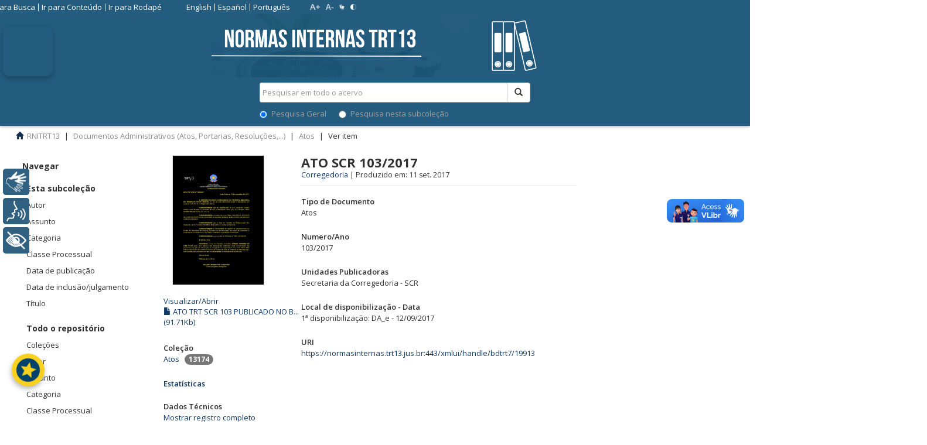

--- FILE ---
content_type: text/html;charset=utf-8
request_url: https://normasinternas.trt13.jus.br/xmlui/handle/bdtrt7/19913
body_size: 14077
content:
<!DOCTYPE html>
				<!--[if lt IE 7]> <html class="no-js lt-ie9 lt-ie8 lt-ie7" lang="en"> <![endif]-->
            <!--[if IE 7]>    <html class="no-js lt-ie9 lt-ie8" lang="en"> <![endif]-->
            <!--[if IE 8]>    <html class="no-js lt-ie9" lang="en"> <![endif]-->
            <!--[if gt IE 8]><!--> <html class="no-js" lang="en"> <!--<![endif]-->
				<head><META http-equiv="Content-Type" content="text/html; charset=UTF-8">
<meta content="text/html; charset=UTF-8" http-equiv="Content-Type">
<meta content="IE=edge,chrome=1" http-equiv="X-UA-Compatible">
<meta content="width=device-width,initial-scale=1" name="viewport">
<link rel="shortcut icon" href="/xmlui/themes/trt7/images/favicon.ico">
<link rel="apple-touch-icon" href="/xmlui/themes/trt7/images/apple-touch-icon.png">
<meta name="Generator" content="DSpace 5.6">
<link href="/xmlui/themes/trt7/vendor/font-awesome-4.7.0/css/font-awesome.min.css" rel="stylesheet">
<link href="/xmlui/themes/trt7/styles/main.css" rel="stylesheet">
<link href="/xmlui/themes/trt7/styles/material-ui.css" rel="stylesheet">
<link href="/xmlui/themes/trt7/styles/introjs.min.css" rel="stylesheet">
<link href="/xmlui/themes/trt7/styles/pt.css" rel="stylesheet">
<link href="/xmlui/themes/trt7/styles/bootstrap-multiselect.css" rel="stylesheet">
<link href="/xmlui/themes/trt7/styles/jquery-ui-1.10.3.custom.css" rel="stylesheet">
<link type="application/opensearchdescription+xml" rel="search" href="http://normasinternas.trt13.jus.br:80/xmlui/description.xml" title="DSpace">
<script>
                //Clear default text of emty text areas on focus
                function tFocus(element)
                {
                if (element.value == ' '){element.value='';}
                }
                //Clear default text of emty text areas on submit
                function tSubmit(form)
                {
                var defaultedElements = document.getElementsByTagName("textarea");
                for (var i=0; i != defaultedElements.length; i++){
                if (defaultedElements[i].value == ' '){
                defaultedElements[i].value='';}}
                }
                //Disable pressing 'enter' key to submit a form (otherwise pressing 'enter' causes a submission to start over)
                function disableEnterKey(e)
                {
                var key;

                if(window.event)
                key = window.event.keyCode;     //Internet Explorer
                else
                key = e.which;     //Firefox and Netscape

                if(key == 13)  //if "Enter" pressed, then disable!
                return false;
                else
                return true;
                }
			</script><!--[if lt IE 9]>
                <script src="/xmlui/themes/trt7/vendor/html5shiv/dist/html5shiv.js"> </script>
                <script src="/xmlui/themes/trt7/vendor/respond/respond.min.js"> </script>
                <![endif]--><script src="/xmlui/themes/trt7/vendor/modernizr/modernizr.js" type="text/javascript"></script><script src="/xmlui/themes/trt7/scripts/jquery-1.8.3.min.js" type="text/javascript"></script><script src="/xmlui/themes/trt7/scripts/jquery.jfontsize-1.0.min.js" type="text/javascript"></script><script src="/xmlui/themes/trt7/scripts/vocabulary-support.js" type="text/javascript"></script>
<title>Ato SCR 103/2017</title>
<link rel="schema.DCTERMS" href="http://purl.org/dc/terms/" />
<link rel="schema.DC" href="http://purl.org/dc/elements/1.1/" />
<meta name="DC.creator" content="Corregedoria" />
<meta name="DCTERMS.dateAccepted" content="2021-07-28T13:36:14Z" scheme="DCTERMS.W3CDTF" />
<meta name="DCTERMS.dateAccepted" content="2025-05-23T10:59:26Z" scheme="DCTERMS.W3CDTF" />
<meta name="DCTERMS.dateAccepted" content="2025-06-04T18:40:30Z" scheme="DCTERMS.W3CDTF" />
<meta name="DCTERMS.available" content="2021-07-28T13:36:14Z" scheme="DCTERMS.W3CDTF" />
<meta name="DCTERMS.available" content="2025-05-23T10:59:26Z" scheme="DCTERMS.W3CDTF" />
<meta name="DCTERMS.available" content="2025-06-04T18:40:30Z" scheme="DCTERMS.W3CDTF" />
<meta name="DCTERMS.issued" content="2017-09-11 00:01:43" scheme="DCTERMS.W3CDTF" />
<meta name="DC.identifier" content="https://normasinternas.trt13.jus.br:443/xmlui/handle/bdtrt7/19913" scheme="DCTERMS.URI" />
<meta name="DC.title" content="Ato SCR 103/2017" />
<link rel="sitemap" href="/xmlui/sitemap">
<script>
                    (function(i,s,o,g,r,a,m){i['GoogleAnalyticsObject']=r;i[r]=i[r]||function(){
                    (i[r].q=i[r].q||[]).push(arguments)},i[r].l=1*new Date();a=s.createElement(o),
                    m=s.getElementsByTagName(o)[0];a.async=1;a.src=g;m.parentNode.insertBefore(a,m)
                    })(window,document,'script','//www.google-analytics.com/analytics.js','ga');

                    ga('create', 'UA-89086816-1', 'auto');
                    ga('send', 'pageview');
                </script>
</head><body>
<script>
						var contraste = null;
						var zoom = null;
						function load() {
							contraste = document.cookie.match(/contraste=1/);
							if (contraste) {
								document.body.classList.add('contraste');
							}
							
							zoom = document.cookie.match(/zoom=(\d+(\.\d+)?)/);
							if (zoom) {
								document.body.style.zoom = zoom[1];
							}
							
							idioma = document.cookie.match(/idioma=(\w+)/);
						}
						load();
						jQuery(load);
					</script><script type="text/javascript">
						(function ($) {
							$().ready(function () {
								 $('body,  p, li, ul, em, a, h1, h2, h3, span, button, input').jfontsize({
									 btnMinusClasseId: '#botao-diminuir-fonte',
									 btnDefaultClasseId: '#jfontsize-default',
									 btnPlusClasseId: '#botao-aumentar-fonte',
									 btnMinusMaxHits: 6,
									 btnPlusMaxHits: 6,
									 sizeChange: 1
								 });
							});
						})(jQuery)
					</script>
<div id="google_translate_element"></div>
<header>
<div class="navbar navbar-default navbar-static-top" role="navigation">
<div class="container">
<div class="row visible-xs hidden-sm hidden-md hidden-lg">
<div id="designedby" style="border-top:0px" class="col-xs-4 col-md-4">
<a href="/xmlui" class="navbar-img"><img src="/xmlui/themes/trt7/images/normas_internas_banner.png"></a>
</div>
<div class="col-xs-8">
<div class="pull-right">
<ul class="nav nav-pills pull-left">
<li>
<form method="get" action="/xmlui/login" style="display: inline">
<button class="navbar-toggle navbar-link"><b aria-hidden="true" class="visible-xs glyphicon glyphicon-user"></b></button>
</form>
</li>
</ul>
<button type="button" class="navbar-toggle visible-xs visible-sm" data-toggle="offcanvas"><span class="sr-only">Alternar navega&ccedil;&atilde;o</span><span class="icon-bar"></span><span class="icon-bar"></span><span class="icon-bar"></span></button>
</div>
</div>
</div>
<div class="row">
<div>
<button title="Abrir v&iacute;deo de instru&ccedil;&otilde;es com Libras, legendas e &aacute;udio" tabindex="1" aria-label="ESTOU AQUI! Acessibilidade (Abrir v&iacute;deo de instru&ccedil;&otilde;es com Libras, legendas e &aacute;udio)" aria-expanded="false" aria-controls="modalVideoAcessibilidade" aria-haspopup="dialog" id="btn-video-acessibilidade"><img title="ESTOU AQUI! Acessibilidade (Abrir v&iacute;deo de instru&ccedil;&otilde;es com Libras, legendas e &aacute;udio)" aria-label="ESTOU AQUI! Acessibilidade (Abrir v&iacute;deo de instru&ccedil;&otilde;es com Libras, legendas e &aacute;udio)" class="btn-icon" aria-hidden="true" alt="" src="https://trt13.jus.br/banco-arquivos/imagens/estou-aqui-acessibilidade/icone-botao-estou-aqui.jpg"></button>
<div aria-hidden="true" aria-labelledby="modalVideoAcessibilidadeLabel" aria-modal="true" role="dialog" class="modal" id="modalVideoAcessibilidade">
<div class="modal-content">
<div class="modal-header">
<h4 id="modalVideoAcessibilidadeLabel">INSTRU&Ccedil;&Otilde;ES COM LIBRAS,<br>LEGENDAS E &Aacute;UDIO</br>
</h4>
<button aria-label="Fechar v&iacute;deo de instru&ccedil;&otilde;es" class="close-modal">&times;</button>
</div>
<div class="modal-body">
<video aria-describedby="descricaoVideo" tabindex="2" aria-label="V&iacute;deo de instru&ccedil;&otilde;es com Libras, legendas e &aacute;udio" controls="controls" width="100%" id="videoInstrucoesAcessibilidade">
<p id="descricaoVideo">
							Vamos l&aacute;! Estamos agora na tela de acesso aos normativos internos. Aqui temos diferentes cole&ccedil;&otilde;es que podem ser diretamente acessadas. Apenas a primeira requer o preenchimento dos dados solicitados, tais como o n&uacute;mero e ano do documento desejado. Lembrando que todos eles s&atilde;o ambientes acess&iacute;veis e inclusivos.
											</p>
<source type="video/mp4" src="https://trt13.jus.br/banco-arquivos/videos/rybena_normativos_internos.mp4"></source>
											Seu navegador n&atilde;o suporta a reprodu&ccedil;&atilde;o de v&iacute;deo.
										</video>
</div>
</div>
</div>
<style>

								#btn-video-acessibilidade {
									position: fixed;
									top: 45px;
									left: 5px;
									z-index: 1050;
									border-radius: 12px;
									width: 85px;
									height: 85px;
									padding: 0;
									background-color: transparent;
									border: none;
									cursor: pointer;
									box-shadow: 0 4px 10px rgba(0, 0, 0, 0.25);
									transition: all 0.2s ease-in-out;
								}

								#btn-video-acessibilidade .btn-icon {
									width: 100%;
									height: 100%;
									border-radius: 8px;
									object-fit: cover;
								}

								#btn-video-acessibilidade:hover {
									transform: scale(1.05);
									box-shadow: 12 12px 12px rgba(0, 0, 0, 0.3);
								}



								/* Modal */
								.modal {
									display: none;
									position: fixed;
									z-index: 1060;
									left: 0;
									top: 0 !important;
									width: 100%;
									height: 100%;
									overflow: auto;
									background-color: rgba(0,0,0,0.6);
								}

								.modal.show {
									display: block;
								}

								.modal-content {
									background-color: #fff;
									position: absolute;
									top: 150px;
									left: 75px;
									width: 250px;
									padding: 15px;
									border-radius: 0;
									box-shadow: -4px 0 15px rgba(0,0,0,0.3);
									display: flex;
									flex-direction: column;
									max-height: 90vh;
									overflow-y: auto;
								}

								.modal-header {
									display: flex;
									justify-content: space-between;
									align-items: center;
								}

								.modal-header h4 {
									margin: 0;
									font-size: 16px;
								}

								.close-modal {
									background: none;
									border: none;
									font-size: 24px;
									cursor: pointer;
									color: #000;
								}

								.modal-body {
									margin-top: 15px;
									flex-grow: 1;
									display: flex;
									align-items: center;
									justify-content: center;
									text-align: center;
								}
							</style>
<script>
								document.addEventListener('DOMContentLoaded', function() {
									const btn = document.getElementById('btn-video-acessibilidade');
									const modal = document.getElementById('modalVideoAcessibilidade');
									const closeBtn = modal.querySelector('.close-modal');
									const video = document.getElementById('videoInstrucoesAcessibilidade');

									let lastFocusedElement = null;

									btn.addEventListener('click', function() {
										lastFocusedElement = document.activeElement;
										modal.classList.add('show');
										modal.setAttribute('aria-hidden', 'false');
										btn.setAttribute('aria-expanded', 'true');
										modal.focus();

										if (video) {
       								video.currentTime = 0; // começa do início
        							video.play().catch((err) => {});
}
									});

									closeBtn.addEventListener('click', closeModal);

									modal.addEventListener('click', function(e) {
										if (e.target === modal) {
											closeModal();
										}
									});

									function closeModal() {
										modal.classList.remove('show');
										modal.setAttribute('aria-hidden', 'true');
										btn.setAttribute('aria-expanded', 'false');
										if (video) {
											video.pause();
										}
										if (lastFocusedElement) {
											lastFocusedElement.focus();
										}
									}

									document.addEventListener('keydown', function(event) {
										if (event.key === "Escape" && modal.classList.contains('show')) {
											closeModal();
										}
									});
								});
							</script>
</div>
<div class="col-xs-12 hidden-xs" id="parent_up_pastas_div">
<div class="row" id="up_pastas_div">
<div class="col-sm-6">
<div class="pull-right">
<section class="cabecalho">
<div class="cabecalho-inner">
<div id="cabecalho-links" class="cabecalho-links">
<ul>
<li>
<a accesskey="1" href="#ir-para-busca">Ir para Busca</a>
</li>
<li>
<a accesskey="2" href="#ir-para-conteudo">Ir para Conte&uacute;do</a>
</li>
<li>
<a accesskey="3" href="#ir-para-rodape">Ir para Rodap&eacute;</a>
</li>
</ul>
</div>
<div id="cabecalho-idiomas" class="cabecalho-idiomas">
<ul>
<li>
<a href="javascript:trocarIdioma('en');">English</a>
</li>
<li>
<a href="javascript:trocarIdioma('es');">Espa&ntilde;ol</a>
</li>
<li>
<a href="javascript:trocarIdioma('pt');">Portugu&ecirc;s</a>
</li>
</ul>
</div>
<div id="cabecalho-botoes" class="cabecalho-botoes">
<ul>
<li>
<a class="botao-aumentar-fonte"><img alt="Aumentar Fonte" src="/xmlui/themes/trt7//images/cabecalho-aumentar-fonte.png?2"></a>
</li>
<li>
<a class="botao-diminuir-fonte"><img alt="Diminuir Fonte" src="/xmlui/themes/trt7//images/cabecalho-diminuir-fonte.png?2"></a>
</li>
<li>
<a target="_blank" href="https://trt13.jus.br/acessibilidade"><img alt="VLibras" src="/xmlui/themes/trt7//images/cabecalho-vlibras.png?2"></a>
</li>
<li>
<a href="#" class="botao-contraste"><img alt="Contraste" src="/xmlui/themes/trt7//images/cabecalho-contraste.png?2"></a>
</li>
</ul>
</div>
<div>
<a aria-hidden="true" onclick="javascript:startIntro('xmlui.ArtifactBrowser.ItemViewer.trail','','no')" href="#" class="help-button"><i class="fa fa-question-circle"></i>Ajuda</a>
<ul class="nav navbar-nav pull-left"></ul>
<ul class="login-button">
<li>
<a href="/xmlui/login" title="Clique para acesso ao sistema" id="top_login"><span class="hidden-xs"><label class="fa fa-hand-o-right">&nbsp;</label>Entrar</span></a>
</li>
</ul>
</div>
</div>
</section>
<button type="button" class="navbar-toggle visible-sm" data-toggle="offcanvas"><span class="sr-only">Alternar navega&ccedil;&atilde;o</span><span class="icon-bar"></span><span class="icon-bar"></span><span class="icon-bar"></span></button>
</div>
</div>
</div>
<div id="ir-para-busca" class="row hidden-xs">
<div class="col-md-6"></div>
<a href="/xmlui/discover" class="pull-right" style="color:#ffffff; padding-left:10px;" id="top_advanced">Pesquisa avan&ccedil;ada</a>
<div class="col-md-4 pull-right" id="up_search">
<a href="/xmlui"><img src="/xmlui/themes/trt7//images/normas_internas_banner.png" id="imgContainer"></a>
<div style="padding-top:0px;padding-bottom:10px" class="pull-right nav-search-container">
<form id="ds-search-form" method="post" action="/xmlui/discover">
<fieldset>
<div class="input-group">
<input name="query" class="ds-text-field form-control" type="text" placeholder="Pesquisar em todo o acervo" id="top_query"><span class="input-group-btn"><button class="ds-button-field btn btn-default" title="Pesquisar" id="top_pesquisar"><span class="glyphicon glyphicon-search" aria-hidden="true"></span></button></span>
</div>
<div class="radio">
<label><input checked value="" name="scope" type="radio" id="ds-search-form-scope-all">Pesquisa Geral</label>
														&nbsp;&nbsp;&nbsp;&nbsp;&nbsp;
														<label><input name="scope" type="radio" id="ds-search-form-scope-container" value="bdtrt7/128125">Pesquisa nesta subcole&ccedil;&atilde;o</label>
</div>
</fieldset>
</form>
</div>
</div>
</div>
</div>
</div>
<div class="row visible-xs hidden-sm hidden-md hidden-lg">
<div class="col-xs-12">
<div class="nav-search-container">
<form action="/xmlui/discover" id="ds-search-form-2" class="" method="post">
<fieldset>
<div class="input-group">
<input name="query" class="ds-text-field form-control" type="text" placeholder="Pesquisar em todo o acervo"><span class="input-group-btn"><button class="ds-button-field btn btn-default" title="Pesquisar"><span class="glyphicon glyphicon-search" aria-hidden="true"></span></button></span>
</div>
</fieldset>
</form>
</div>
</div>
</div>
<div class="navbar-header"></div>
</div>
</div>
</header>
<div class="trail-wrapper">
<div class="container">
<div class="row">
<div id="top_breadcrumb" class="col-xs-12">
<div class="breadcrumb dropdown visible-xs">
<a data-toggle="dropdown" class="dropdown-toggle" role="button" href="#" id="trail-dropdown-toggle">Ver item&nbsp;<b class="caret"></b></a>
<ul aria-labelledby="trail-dropdown-toggle" role="menu" class="dropdown-menu">
<li role="presentation">
<a role="menuitem" href="/xmlui/"><i aria-hidden="true" class="glyphicon glyphicon-home"></i>&nbsp;
						RNITRT13</a>
</li>
<li role="presentation">
<a role="menuitem" href="/xmlui/handle/bdtrt7/1">Documentos Administrativos (Atos, Portarias, Resolu&ccedil;&otilde;es,...)</a>
</li>
<li role="presentation">
<a role="menuitem" href="/xmlui/handle/bdtrt7/128125">Atos</a>
</li>
<li role="presentation" class="disabled">
<a href="#" role="menuitem">Ver item</a>
</li>
</ul>
</div>
<ul class="breadcrumb hidden-xs">
<li>
<i aria-hidden="true" class="glyphicon glyphicon-home"></i>&nbsp;
			<a href="/xmlui/">RNITRT13</a>
</li>
<li>
<a href="/xmlui/handle/bdtrt7/1">Documentos Administrativos (Atos, Portarias, Resolu&ccedil;&otilde;es,...)</a>
</li>
<li>
<a href="/xmlui/handle/bdtrt7/128125">Atos</a>
</li>
<li class="active">Ver item</li>
</ul>
</div>
</div>
</div>
</div>
<div class="hidden" id="no-js-warning-wrapper">
<div id="no-js-warning">
<div class="notice failure">JavaScript est&aacute; desabilitado no seu navegador. Algumas funcionalidades deste site podem n&atilde;o funcionar.
										</div>
</div>
</div>
<div class="full-width-holder">
<div class="container" id="main-container">
<div class="row row-offcanvas row-offcanvas-left">
<div class="horizontal-slider clearfix">
<div role="navigation" id="sidebar" class="col-xs-2 col-lg-2 col-md-2 col-sm-2 sidebar-offcanvas">
<h2 class="ds-option-set-head  h6">Navegar</h2>
<div id="aspect_viewArtifacts_Navigation_list_browse" class="list-group">
<div class="refinar_filtro">
<a class="list-group-item active"><span class="h5 list-group-item-heading  h5">Todo o reposit&oacute;rio</span></a><a href="/xmlui/community-list" class="list-group-item ds-option">Cole&ccedil;&otilde;es</a><a href="/xmlui/browse?type=author" class="list-group-item ds-option">Autor</a><a href="/xmlui/browse?type=subject" class="list-group-item ds-option">Assunto</a><a href="/xmlui/browse?type=category" class="list-group-item ds-option">Categoria</a><a href="/xmlui/browse?type=classe" class="list-group-item ds-option">Classe Processual</a><a href="/xmlui/browse?type=dateissued" class="list-group-item ds-option">Data de publica&ccedil;&atilde;o</a><a href="/xmlui/browse?type=datecreated" class="list-group-item ds-option">Data de inclus&atilde;o/julgamento</a><a href="/xmlui/browse?type=title" class="list-group-item ds-option">T&iacute;tulo</a>
</div>
<div class="refinar_filtro">
<a class="list-group-item active"><span class="h5 list-group-item-heading  h5">Esta subcole&ccedil;&atilde;o</span></a><a href="/xmlui/handle/bdtrt7/128125/browse?type=author" class="list-group-item ds-option">Autor</a><a href="/xmlui/handle/bdtrt7/128125/browse?type=subject" class="list-group-item ds-option">Assunto</a><a href="/xmlui/handle/bdtrt7/128125/browse?type=category" class="list-group-item ds-option">Categoria</a><a href="/xmlui/handle/bdtrt7/128125/browse?type=classe" class="list-group-item ds-option">Classe Processual</a><a href="/xmlui/handle/bdtrt7/128125/browse?type=dateissued" class="list-group-item ds-option">Data de publica&ccedil;&atilde;o</a><a href="/xmlui/handle/bdtrt7/128125/browse?type=datecreated" class="list-group-item ds-option">Data de inclus&atilde;o/julgamento</a><a href="/xmlui/handle/bdtrt7/128125/browse?type=title" class="list-group-item ds-option">T&iacute;tulo</a>
</div>
</div>
<div id="aspect_viewArtifacts_Navigation_list_context" class="list-group"></div>
<div id="aspect_viewArtifacts_Navigation_list_administrative" class="list-group"></div>
</div>
<div class="col-xs-12 col-sm-12 col-lg-7 col-md-7 main-content">
<div id="ir-para-conteudo">
<div id="aspect_versioning_VersionNoticeTransformer_div_item-view" class="ds-static-div primary">
<!-- External Metadata URL: cocoon://metadata/handle/bdtrt7/19913/mets.xml?rightsMDTypes=METSRIGHTS-->
<div class="item-summary-view-metadata col-xs-12 col-md-12 col-sm-12 col-lg-12">
<div class="col-sm-4 col-xs-6 col-md-4 col-lg-4">
<div>
<div class="thumbnail">
<a href="/xmlui/bitstream/handle/bdtrt7/19913/ATO%20TRT%20SCR%20103%20PUBLICADO%20NO%20BI%20N%202420%20DE%2012_09_2017%20E%20NO%20DA%20N%201801%20DE%2012_09_2017.pdf?sequence=1&isAllowed=y" target="_blank"><img alt="Thumbnail" src="/xmlui/bitstream/handle/bdtrt7/19913/ATO%20TRT%20SCR%20103%20PUBLICADO%20NO%20BI%20N%202420%20DE%2012_09_2017%20E%20NO%20DA%20N%201801%20DE%2012_09_2017.pdf.jpg?sequence=3&isAllowed=y"></a>
</div>
<br>
<a aria-controls="collapseExample" aria-expanded="true" href="#collapseExample" data-toggle="collapse">Visualizar/<wbr></wbr>Abrir</a>
<div id="collapseExample" class="collapse in">
<div>
<a href="/xmlui/bitstream/handle/bdtrt7/19913/ATO%20TRT%20SCR%20103%20PUBLICADO%20NO%20BI%20N%202420%20DE%2012_09_2017%20E%20NO%20DA%20N%201801%20DE%2012_09_2017.pdf?sequence=1&isAllowed=y" target="_blank"><i aria-hidden="true" class="glyphicon  glyphicon-file"></i> ATO TRT SCR 103 PUBLICADO NO B... (91.71Kb)</a>
</div>
</div>
<div class="collapse-group">
<p>
<a data-target="#viewdetails" data-toggle="collapse" class="btn"></a>
</p>
<p id="viewdetails" class="collapse"></p>
</div>
</div>
<div class="info-document-type-lg" id="item_collection_ato"></div>
<div class="simple-item-view-collections item-page-field-wrapper table" id="item_collections">
<h5>
<span class="bold">Cole&ccedil;&atilde;o</span>
</h5>
<ul class="ds-referenceSet-list">
<!-- External Metadata URL: cocoon://metadata/handle/bdtrt7/128125/mets.xml-->
<li>
<a href="/xmlui/handle/bdtrt7/128125">Atos</a>
			
			&nbsp;
            <span class="badge">13174</span>
</li>
</ul>
</div>
<div class="simple-item-view-social item-page-field-wrapper table">
<div class="simple-item-view-social item-page-field-wrapper table sthoverbuttons-chicklets"></div>
</div>
<div class="simple-item-view-date word-break item-page-field-wrapper table" id="item_statistics">
<a href="/xmlui/handle/bdtrt7/19913/statistics">
<h5>
<span class="bold">Estat&iacute;sticas</span>
</h5>
</a>
</div>
<div class="simple-item-view-show-full item-page-field-wrapper table" id="item_metadata">
<h5>
<span class="bold">Dados T&eacute;cnicos</span>
</h5>
<a href="/xmlui/handle/bdtrt7/19913?show=full">Mostrar registro completo</a>
<br>
<h5>
<span class="bold">
                Arquivos
                                </span>
</h5>
<div>
<a href="/xmlui/bitstream/handle/bdtrt7/19913/ATO%20TRT%20SCR%20103%20PUBLICADO%20NO%20BI%20N%202420%20DE%2012_09_2017%20E%20NO%20DA%20N%201801%20DE%2012_09_2017.pdf?sequence=1&isAllowed=y" target="_blank">ATO TRT SCR 103 PUBLICADO NO BI N 2420 DE 12_09_2017 E NO DA N 1801 DE 12_09_2017.pdf</a>
</div>
</div>
</div>
<div class="col-sm-8 col-lg-8 col-xs-6 col-md-8" id="item_detail">
<a name="top"></a><span class="first-page-header bold">ATO SCR 103/2017</span>
<div class="table simple-item-view-authors item-page-field-wrapper authors-header" id="item_author">
<a href="/xmlui/discover?filtertype_1=autor&filter_relational_operator_1=equals&filter_1=Corregedoria">Corregedoria</a><span>&nbsp;|&nbsp;</span>Produzido em: 
		
		11&nbsp;set.&nbsp;2017</div>
<div class="simple-item-view-uri item-page-field-wrapper table">
<h5>
<span class="bold">Tipo de Documento</span>
</h5>Atos</div>
<div class="simple-item-view-uri item-page-field-wrapper table">
<h5>
<span class="bold">Numero/<wbr></wbr>Ano</span>
</h5>103/2017</div>
<div class="simple-item-view-uri item-page-field-wrapper table">
<h5>
<span class="bold">Unidades Publicadoras</span>
</h5>Secretaria da Corregedoria - SCR<br>
</div>
<div class="simple-item-view-uri item-page-field-wrapper table"></div>
<div class="simple-item-view-uri item-page-field-wrapper table">
<h5>
<span class="bold">Local de disponibiliza&ccedil;&atilde;o - Data</span>
</h5>
<span>1&ordf; disponibiliza&ccedil;&atilde;o: DA_e - 12/09/2017<br>
</span>
</div>
<div class="simple-item-view-uri item-page-field-wrapper table"></div>
<div class="simple-item-view-uri item-page-field-wrapper table"></div>
<div class="simple-item-view-uri item-page-field-wrapper table"></div>
<div class="simple-item-view-uri item-page-field-wrapper table"></div>
<div class="simple-item-view-uri item-page-field-wrapper table"></div>
<div class="simple-item-view-uri item-page-field-wrapper table"></div>
<div class="simple-item-view-uri item-page-field-wrapper table"></div>
<div class="simple-item-view-uri item-page-field-wrapper table"></div>
<div class="simple-item-view-uri item-page-field-wrapper table"></div>
<div class="simple-item-view-uri item-page-field-wrapper table"></div>
<div class="simple-item-view-uri item-page-field-wrapper table">
<h5>
<span class="bold">URI</span>
</h5>
<span id="item_uri"><a href="https://normasinternas.trt13.jus.br:443/xmlui/handle/bdtrt7/19913">https://normasinternas.trt13.jus.br:443/xmlui/handle/bdtrt7/19913</a></span>
</div>
</div>
</div>
</div>
</div>
</div>
<div role="navigation" id="rightsidebar" class="col-xs-2 col-lg-2 col-md-2 col-sm-2 sidebar-offcanvas">
<div id="aspect_discovery_Navigation_list_discovery" class="list-group"></div>
</div>
</div>
</div>
</div>
</div>
<footer>
<section id="ir-para-rodape" class="rodape">
<div class="rodape-inner">
<ul>
<li class="rodape-logo col-md-4">
<span class="rodape-logo-image"><img src="/xmlui/themes/trt7/images/rodape-logo.png" alt="Deixe sua opini&atilde;o"></span>
</li>
<li class="rodape-endereco">
<div class="rodape-endereco-secoes">
<ul>
<li>
<p class="rodape-endereco-titulo fas fa-map-marker-alt">N&uacute;cleo de Publica&ccedil;&atilde;o e Informa&ccedil;&atilde;o - Tribunal Regional do Trabalho da 13&ordf; Regi&atilde;o</p>
<p>Av. Cor&aacute;lio Soares de Oliveira, S/N, Centro</p>
<p>Jo&atilde;o Pessoa/PB - (pr&oacute;ximo &agrave; Pra&ccedil;a da Independ&ecirc;ncia)</p>
<p>CEP: 58013-260 - CNPJ: 02.658.544/0001-70</p>
</li>
<li>
<p class="rodape-endereco-titulo fas fa-phone-alt">Telefones:</p>
<p>(83) 3533-6155</p>
<p>(83) 3533-6156</p>
</li>
<li>
<p class="rodape-endereco-titulo far fa-clock">Hor&aacute;rio de funcionamento:</p>
<p>De segunda a sexta-feira, das 07h30 &agrave;s 15h30</p>
</li>
</ul>
</div>
</li>
<li class="rodape-redes-sociais">
<ul>
<li id="main_feedback">
<a target="_self" href="./feedback"><img src="/xmlui/themes/trt7/images/deixe-sua-opiniao.png" alt="Deixe sua opini&atilde;o"></a>
</li>
<li id="main_contato">
<a target="_self" href="./contact"><img src="/xmlui/themes/trt7/images/fale-conosco.png" alt="Fale Conosco"></a>
</li>
<li id="main_facebook">
<a target="_blank" href="https://www.facebook.com/biblioteca.trtce"><img src="/xmlui/themes/trt7/images/facebook.png" alt="Facebook"></a>
</li>
<li id="main_instagram">
<a target="_blank" href="https://www.instagram.com/bibliotecatrt7/"><img src="/xmlui/themes/trt7/images/instagram.png" alt="Instagram"></a>
</li>
</ul>
</li>
</ul>
</div>
</section>
<section>
<div class="enabled" vw="">
<div class="active" vw-access-button=""></div>
<div vw-plugin-wrapper="">
<div class="vw-plugin-top-wrapper"></div>
</div>
</div>
<script src="https://vlibras.gov.br/app/vlibras-plugin.js"></script><script>
					new window.VLibras.Widget('https://vlibras.gov.br/app');
				</script>
</section>
<section>
<script src="https://normasinternas.trt13.jus.br/xmlui/themes/trt7/scripts/rybena.js" type="text/javascript"></script>
</section>
</footer>
<div style="position: fixed; bottom: 60px; left: 20px; width: 56px; height: 56px;" title="Avalie o NORMAS INTERNAS!" id="tooltipTarget">
<a id="fab-link" class="fab" href="#"><span id="span-stars" style="transform: scale(2);" class="material-icons">stars</span></a>
</div>
<script type="text/javascript">
			jQuery(function ($) {
				var minhaDiv = document.getElementById('tooltipTarget');
				var url = window.location.href;
				console.log('URL title');
				console.log(url);
				// Define um novo título para a div
				minhaDiv.title = 'Avalie o NORMAS INTERNAS!';
			});  
			
			document.getElementById('fab-link').addEventListener('click', function(event) {
				event.preventDefault();
				console.log("innerWidth: " + window.innerWidth);
				if (window.innerWidth > 1200) {
					const width = 620;
					const height = 800;
					const left = (window.innerWidth - width) / 2;
					const top = (window.innerHeight - height) / 2;

					const windowFeatures = "width=" + width + ",height=" + height + ",left=" + left + ",top=" + top;
					console.log(windowFeatures);
					var url = window.location.href;
					console.log('URL click 1');
					console.log(url);						
					window.open('https://apps.trt13.jus.br/starfrontend/#/sistema/32', '_blank', windowFeatures);						
				} else {
					var url = window.location.href;
					console.log('URL click 2');
					console.log(url);						
					window.open('https://apps.trt13.jus.br/starfrontend/#/sistema/32', '_self');
				}
			});
		</script><script src="/xmlui/themes/trt7/scripts/intro.min.js" type="text/javascript"> </script><script src="/xmlui/themes/trt7/scripts/dicas.js" type="text/javascript"> </script><script src="/xmlui/themes/trt7/scripts/trt13_main.js" type="text/javascript"> </script><script>if(!window.DSpace){window.DSpace={};}window.DSpace.context_path='/xmlui';window.DSpace.theme_path='/xmlui/themes/trt7/';
			
			$(document).ready(function() {
			  setTimeout(function () {
				$('.carousel-control.right').trigger('click');
				$('.carousel-inner').trigger('mouseenter');
				$('.carousel-inner').trigger('mouseleave');
			  }, 3000); //set this time to what ever time you want it to take to start scrolling this is separate for the interval you set for the carousel though you can set it to be the same BooStrap default is 4000
			});
			
		</script><script src="/xmlui/themes/trt7/scripts/theme.js" type="text/javascript"> </script><script src="https://www.google.com/recaptcha/api.js"></script><script src="/xmlui/themes/trt7/pt/jquery-ui-1.10.3.custom.min.js" type="text/javascript"></script><script src="/xmlui/themes/trt7/scripts/ementa.js" type="text/javascript"> </script><script>
						function readCookie(name) {
							var nameEQ = name + "=";
							var ca = document.cookie.split(';');
							for(var i=0;i < ca.length;i++) {
									var c = ca[i];
									while (c.charAt(0)==' ') c = c.substring(1,c.length);
									if (c.indexOf(nameEQ) == 0) return c.substring(nameEQ.length,c.length);
							}
							return null;
						}
						
						if (readCookie('idioma')=='es' || readCookie('idioma')=='en') {
							var body = document.getElementsByTagName('body')[0];
							var js = document.createElement("script");
							js.type = "text/javascript";
							js.src="https://translate.google.com/translate_a/element.js?cb=googleTranslateElementInit";
							body.appendChild(js);
						}

						jQuery(function() {	
							// aumentar/dimunuir fonte
							jQuery.resizeText = function(multiplier) {
								if (document.body.style.zoom == "") {
									document.body.style.zoom = 1.0;
								}
								document.body.style.zoom = parseFloat(document.body.style.zoom) + (multiplier * 0.1);
								return document.body.style.zoom;
							};
						});

						(function($) {
							$().ready(function () {		
								//Aumentar e Diminuir Fonte
								$('.botao-aumentar-fonte').on('click', function(e) {
									var zoom = jQuery.resizeText(+1);
									document.cookie = 'zoom=' + zoom + '; path=/';
									e.preventDefault();
								});
								$('.botao-diminuir-fonte').on('click', function(e) {
									var zoom = $.resizeText(-1);
									document.cookie = 'zoom=' + zoom + '; path=/';
									e.preventDefault();
								});
							
								// contraste
								$('.botao-contraste').on('click', function(e) {							
									var body = $('body');
									if (body.hasClass('contraste')) {
										document.cookie = 'contraste=0; path=/';
										body.removeClass('contraste');
									} else {
										document.cookie = 'contraste=1; path=/';
										body.addClass('contraste');
									}
									e.preventDefault();
								});
							});
						})(jQuery);
						
						// google tradutor
						var comboGoogleTradutor = null; //Varialvel global

						function googleTranslateElementInit() {
							new google.translate.TranslateElement({
								pageLanguage: 'pt',
								includedLanguages: 'en,es',
								layout: google.translate.TranslateElement.InlineLayout.HORIZONTAL
							}, 'google_translate_element');

							comboGoogleTradutor = document.getElementById("google_translate_element").querySelector(".goog-te-combo");
						}

						function trocarIdioma(sigla) {
							document.cookie = 'idioma=' + sigla + '; path=/';
							if (sigla == 'pt') {
								document.cookie = 'googtrans=; path=/';
							} else {
								document.cookie = 'googtrans=/pt/' + sigla + '; path=/';
							}
							window.location.reload();
						}

						function changeEvent(el) {
							if (el.fireEvent) {
								el.fireEvent('onchange');
							} else {
								var evObj = document.createEvent("HTMLEvents");
								evObj.initEvent("change", false, true);
								el.dispatchEvent(evObj);
							}
						}

						if (idioma && idioma != 'pt') {
							var interval = null
							interval = setInterval(function() {
								if (comboGoogleTradutor != null && $(comboGoogleTradutor).find('option').length == 3) {
									comboGoogleTradutor.value = idioma[1];
									changeEvent(comboGoogleTradutor);
									clearInterval(interval);
								}
							}, 100);
						}

					</script>
</body></html>


--- FILE ---
content_type: application/javascript
request_url: https://normasinternas.trt13.jus.br/xmlui/themes/trt7/scripts/trt13_main.js
body_size: 856
content:

jQuery(function ($) {
    console.log("AAAA");
    // Lista de títulos na ordem desejada
    var ordem_especifica = ["Todo o repositório", "Esta coleção", "Contexto", "Administrativo", "Controle de acesso", 
    "Administração do Conteúdo", "Registros", "Estatística", "Tipo do Documento", "Unidade Publicadora", "Número", 
    "Ano", "Matrícula", "Data de Disponibilização", "Local de Disponibilização"];

    // Seleciona todos os elementos com a classe "refinar_filtro"
    var refinar_filtros = $(".refinar_filtro");

    // Converte a coleção jQuery em um array para facilitar a ordenação
    var filtros_array = refinar_filtros.toArray();

    // Ordena o array com base na ordem específica da lista de títulos
    filtros_array.sort(function(a, b) {
        var titulo_a = $(a).find('.h5.list-group-item-heading.h5').text();
        var titulo_b = $(b).find('.h5.list-group-item-heading.h5').text();
        // Obtém os índices na lista de ordem específica
        var indice_a = ordem_especifica.indexOf(titulo_a);
        var indice_b = ordem_especifica.indexOf(titulo_b);
        // Compara os índices para determinar a ordem de classificação
        return indice_a - indice_b;
    });

    // Atualiza a ordem dos elementos na página
    for (let i = 0; i < refinar_filtros.length; i++) {                
        refinar_filtros[i].outerHTML = filtros_array[i].outerHTML;
    }
})


--- FILE ---
content_type: application/javascript
request_url: https://normasinternas.trt13.jus.br/xmlui/themes/trt7/scripts/dicas.js
body_size: 9745
content:
  if (RegExp('multipage', 'gi').test(window.location.search)) {
	startIntro(null,null,'no');
  }

      function startIntro(breadcrumb,trail,inLogged){
	    var intro = introJs();
        intro.setOptions({
			showBullets: false,
			showButtons: true,
			showProgress: true,
			exitOnOverlayClick: false,
			showStepNumbers: false,
			keyboardNavigation: true
          });
		intro.addStep({
			intro: "RNITRT13 - Demonstra&ccedil;&atilde;o de Uso! Utilize as setas. [Enter] ou mouse para navegar..",
			position: 'right'
		});		   
		// Usuario padrao - sugere fazer o login para pesquisa textuais nos documentos
		if (inLogged=='no') { 
			intro.addStep({
				element: "#top_login",
                intro: "Realize o login no sistema para pesquisa de conteúdo (exclusivo para servidores e magistrados do TRT13)!",
				position: 'right'
			});		   
		}
		else {
			intro.addStep({
				element: "#user-dropdown-toggle",
                intro: "Clique aqui para visualizar o menu de Op&ccedil;&otilde;es o usu&aacute;rio corrente!",
				position: 'right'
			});		   
		};
		// Links Rápidos
		intro.addStep({
				element: '#cabecalho-links',
				intro: "Links rápidos para a busca, conteúdo e rodapé do site!",
				disableInteraction: true
		});	
		// Internacionalização
		intro.addStep({
				element: '#cabecalho-idiomas',
				intro: "A RNITRT13 está disponível em Inglês e Espanhol, além de Português. Basta clicar no idioma desejado!",
				disableInteraction: true
		});	
		// Acessibilidade
		intro.addStep({
				element: '#cabecalho-botoes',
				intro: "Ferramentas de acessibilidade para aumentar/diminuir a fonte do site, conceder informações sobre o tradutor de libras VLibras e aplicar constraste ao layout do site.",
				disableInteraction: true
		});	
		if ($('.active.introjs-showElement.introjs-relativePosition').length)
			intro.addStep(				  
			{ element: '.active.introjs-showElement.introjs-relativePosition',
			intro:'Localiza&ccedil;&atilde;o atual dentro da estrutura do RNITRT13. <strong>Atenção:</strong> Se o nome da cole&ccedil;&atilde;o não aparecer listada aqui a pesquisa será feita dentro de todas as cole&ccedil;&otilde;es pela ordem informada aqui!'});
		if ($('#top_breadcrumb:contains("RNITRT13")').length) {
			intro.addStep(				  
			{ element: '#top_breadcrumb .active',
			intro:'Nome da p&aacute;gina atual do RNITRT13!'});
			intro.addStep(				  
			{ element: '#top_breadcrumb',
			intro:'Clique em <strong>RNITRT13</strong> para voltar para a p&aacute;gina de in&iacute;cio ou navegue diretamente para outros n&iacute;veis.'});
		}	
		// Adiciona instrucoes comuns
		intro.addSteps([
				  {
					element: document.querySelectorAll('#top_query')[0],
					intro: 'Digite um ou mais termos para pesquisar. Utilize (aspas) para termos com mais de uma palavra (ex: "dano moral"). N&atilde;o precisa acentu&aacute;-los. Para pesquisar mais de um termo, separe-os entre espa&ccedil;os ou adicione o sinal de adi&ccedil;&atilde;o (+). Ex: "dano moral"+"dissidio"',
					position: 'right'
				  },
				  {
					element: document.querySelectorAll('#top_query')[0],
					intro: 'Voc&ecirc; tamb&eacute;m poder&aacute; utilizar os termos <strong>"especienormativa","autor","publicacao"</strong> para uma pesquisa mais restrita.',
					position: 'right'
				  },
				  {
					element: document.querySelectorAll('#top_query')[0],
					intro: 'Utilize os coringas * ou _ para substituir caracteres. Exemplo: <strong>vara*</strong> [procura tudo que come&ccedil;a com a inicial "vara"] ou <strong>a?or</strong> [procura tudo que come&ccedil;a com "a", segundo caractere n&atilde;o interessa e terceiro e quarto termina com "or"',
					position: 'right'
				  },
				  {
					element: document.querySelectorAll('#top_query')[0],
					intro: 'Para pesquisar senten&ccedil;as publicadas no ano de 2017 da 16a. Vara do Trabalho de Fortaleza, escreva neste campo: <strong>especienormativa:senten&ccedil;a autor:16* publicacao:2017</strong>',
					position: 'right'
				  },
				  {
					element: '#top_pesquisar',
					intro: 'Em seguida, clique na Lupa para executar a pesquisa!',
					position: 'right',
					disableInteraction: true
				  },
				  {
					element: '#top_advanced',
					intro: 'Utilize esta op&ccedil;&atilde;o para realizar pesquisas mais avan&ccedil;adas, utilizando um ou mais filtros de pesquisa',
					position: 'right',
					disableInteraction: true
				  }]);
		// Comando para verificar se a pagina apresenta o componente para mostrar a dica 		  
		if ($('#ds-search-form-scope-all').length)		  
			intro.addStep(
				  { element: '#ds-search-form-scope-all',
				  intro:'Marque para realizar a pesquisa em todas as cole&ccedil;&otilde;es do RNITRT13'});	  
		if ($('#ds-search-form-scope-container').length)		  
			intro.addStep(
			{ element: '#ds-search-form-scope-container',
				  intro:'Marque para realizar a pesquisa somente na subcole&ccedil;&atilde;o corrente do RNITRT13'});

	    var steps=[]; // inicializa array de dicas
        // Testa pagina de navegacao do usuario (breadcrumb)				  
		switch(breadcrumb) {
		    // Tela da estatistica
			case "xmlui.ArtifactBrowser.StatisticsViewer.report.title":
				var steps = [
				  {
					element: '#aspect_artifactbrowser_StatisticsViewer_div_statistics>div',
					intro: 'Per&iacute;odo analisado para estat&iacute;stica.'
				  },
				  {
					element: '#aspect_artifactbrowser_StatisticsViewer_div_statistics>h3',
					intro: 'Dados estat&iacute;sticos sobre o RNITRT13.'
				  }]
				  break;
			// Tela de login	
			case "xmlui.EPerson.LDAPLogin.trail":
				var steps = [
				  {
					element: '#aspect_eperson_LDAPLogin_field_username',
					intro: 'Informe o login de rede do TRT13'
				  },
				  {
					element: '#aspect_eperson_LDAPLogin_field_ldap_password',
					intro: 'Informe sua senha pessoal'
				  },
				  {
					element: '#recaptcha-anchor-label',
					intro: 'Clique na op&ccedil;&atilde;o "N&atilde;o sou um rob&ocirc;" !'
				  },
				  {
					element: '#aspect_eperson_LDAPLogin_field_submit',
					intro: 'Clique no bot&atilde;o para acessar o RNITRT13'
				  }
				  ];
				  break;
			// Pagina principal (inicio)	  
			  case "xmlui.general.dspace_home": 	
				  var steps = [
				  {
					element: '#main_destaques',
					intro: 'Conhe&ccedil;a os atalhos para os principais acervos do RNITRT13',
					position: 'bottom',
					disableInteraction: true
				  },
				  {
					element: document.querySelectorAll('#colecao-exemplo')[0],
					intro: 'Clicar na op&ccedil;&atilde;o permitir&aacute; pesquisar somente itens do respectivo acervo.',
					position: 'right',
					disableInteraction: true
				  },
				  {
					element: document.querySelectorAll('#todas-colecoes')[0],
					intro: 'Este atalho mostrar&aacute; todos os acervos dispon&iacute;veis no RNITRT13.',
					position: 'right',
					disableInteraction: true
				  },
				  {
					element: document.querySelectorAll('#main_links_importantes')[0],
					intro: 'Conhe&ccedil;a os manuais, a regulamentação e os links importantes relacionados o Repositório de Normas Internas do TRT13!',
					position: 'right',
					disableInteraction: true
				  },
				  {
					element: document.querySelectorAll('#main_manual_usuario')[0],
					intro: 'N&atilde;o deixe de ler o Manual do Usu&aacute;rio para um melhor aproveitamento da sua pesquisa!',
					position: 'left',
					disableInteraction: true
				  },
				  {
					element: document.querySelectorAll('#main_politica')[0],
					intro: 'Conhe&ccedil;a o <strong>Ato Normativo do RNITRT13</strong>.',
					position: 'left'
				  },
				  {
					element: '#main_feedback',
					intro: 'Clique aqui para deixar a sua sugest&atilde;o ou comentar sobre outros assuntos do RNITRT13.',
					position: 'left',
					disableInteraction: true
				  },
					{
					element: '#main_contato',
					intro: 'D&uacute;vidas? Clique nesta op&ccedil;&atilde;o para contatar a bibliotecária.',
					position: 'left',
					disableInteraction: true
				  },
				  {
					element: '#main_estatisticas',
					intro: 'Estat&iacute;sticas do RNITRT13 (&Aacute;rea exclusiva para servidores e magistrados do TRT13).',
					position: 'left',
					disableInteraction: true
				  },
					{
					element: '#main_facebook',
					intro: 'Acesse o facebook da Seção de Biblioteca do TRT13.',
					position: 'left',
					disableInteraction: true
				  },
					{
					element: '#main_instagram',
					intro: 'Acesse o instagram da Seção de Biblioteca do TRT13.',
					position: 'left',
					disableInteraction: true
				  }
				];
		}
		// testa o nome da ultima opcao do breadcrumb
		switch(trail) {
			  // tela de lista por categoria	
			  case "xmlui.ArtifactBrowser.ConfigurableBrowse.trail.metadata.category":	
				var steps = [
				  {
					element: '#aspect_artifactbrowser_ConfigurableBrowse_list_jump-list',
					intro: 'Escolha o número ou a letra inicial para pesquisar as categorias'
				  },
				  {
					element: '#aspect_artifactbrowser_ConfigurableBrowse_field_starts_with',
					intro: 'ou digite diretamente as palavras iniciais para pesquisar as categorias'
				  },
				  {
					element: '#aspect_artifactbrowser_ConfigurableBrowse_field_submit',
					intro: 'Clique no bot&atilde;o <strong>Ir</strong> para realizar a pesquisa com o termo informado'
				  }

				  ]
				break;
			  // tela de lista por data de publicacao
			  case "xmlui.ArtifactBrowser.ConfigurableBrowse.trail.item.dateissued": 
				var steps = [
				  {
					element: '#aspect_artifactbrowser_ConfigurableBrowse_field_year',
					intro: 'Escolha o ano para os filtrar itens pela data da publica&ccedil;&atilde;o '
				  },
				  {
					element: '#aspect_artifactbrowser_ConfigurableBrowse_field_starts_with',
					intro: 'ou digite diretamente o ano para filtrar os itens pela data de publica&ccedil;&atilde;o'
				  },
				  {
					element: '#aspect_artifactbrowser_ConfigurableBrowse_field_submit',
					intro: 'Clique no bot&atilde;o <strong>Ir</strong> para realizar a pesquisa de itens com o ano de publica&ccedil;&atilde;o informado'
				  }
				  ]
				break;
			  // tela de lista por data de criacao
			  case "xmlui.ArtifactBrowser.ConfigurableBrowse.trail.item.datecreated": 
				var steps = [
				  {
					element: '#aspect_artifactbrowser_ConfigurableBrowse_field_year',
					intro: 'Escolha o ano para os filtrar itens pela data da cria&ccedil;&atilde;o '
				  },
				  {
					element: '#aspect_artifactbrowser_ConfigurableBrowse_field_starts_with',
					intro: 'ou digite diretamente o ano para filtrar os itens pela data de cria&ccedil;&atilde;o'
				  },
				  {
					element: '#aspect_artifactbrowser_ConfigurableBrowse_field_submit',
					intro: 'Clique no bot&atilde;o <strong>Ir</strong> para realizar a pesquisa de itens com o ano de cria&ccedil;&atilde;o informado'
				  }
				  ]
				break;
			  // tela de lista por autor
			  case "xmlui.ArtifactBrowser.ConfigurableBrowse.trail.metadata.author":	
				var steps = [
				  {
					element: '#aspect_artifactbrowser_ConfigurableBrowse_list_jump-list',
					intro: 'Escolha o número ou a letra inicial para pesquisar o autor'
				  },
				  {
					element: '#aspect_artifactbrowser_ConfigurableBrowse_field_starts_with',
					intro: 'ou digite diretamente as palavras iniciais para pesquisa do autor'
				  },
				  {
					element: '#aspect_artifactbrowser_ConfigurableBrowse_field_submit',
					intro: 'Clique no bot&atilde;o <strong>Ir</strong> para realizar a pesquisa com o termo informado'
				  }
				  ]
				break;
			  // tela de lista por assunto
			  case "xmlui.ArtifactBrowser.ConfigurableBrowse.trail.metadata.subject":
				var steps = [
				  {
					element: '#aspect_artifactbrowser_ConfigurableBrowse_list_jump-list',
					intro: 'Escolha o número ou a letra inicial para pesquisar o assunto'
				  },
				  {
					element: '#aspect_artifactbrowser_ConfigurableBrowse_field_starts_with',
					intro: 'ou digite diretamente as palavras iniciais para pesquisa do assunto'
				  },
				  {
					element: '#aspect_artifactbrowser_ConfigurableBrowse_field_submit',
					intro: 'Clique no bot&atilde;o <strong>Ir</strong> para realizar a pesquisa com o termo informado'
				  }
				  ]
				break;
			  // tela de lista por titulo	
			  case "xmlui.ArtifactBrowser.ConfigurableBrowse.trail.item.title":
				var steps = [
				  {
					element: '#aspect_artifactbrowser_ConfigurableBrowse_list_jump-list',
					intro: 'Escolha o número ou a letra inicial para pesquisa do título'
				  },
				  {
					element: '#aspect_artifactbrowser_ConfigurableBrowse_field_starts_with',
					intro: 'ou digite diretamente as palavras iniciais para pesquisa do título'
				  },
				  {
					element: '#aspect_artifactbrowser_ConfigurableBrowse_field_submit',
					intro: 'Clique no bot&atilde;o <strong>Ir</strong> para realizar a pesquisa com o termo informado'
				  }

				  ]
				break;
		}	
		// Testa se cada elemento existe. Caso positivo, adiciona a respectiva dica. 
	   // Menu de opcoes de pesquisa
		if ( $('#aspect_viewArtifacts_Navigation_list_browse').length)
			intro.addStep(				  
			{ element: '#aspect_viewArtifacts_Navigation_list_browse',
			intro:'Navegue diretamente nas cole&ccedil;&otilde;es/subcole&ccedil;&otilde;es ou por um filtro espec&iacute;fico (categoria, autor, assunto, classe processual, datas,  ou t&iacute;tulo).'});
		// Menu Contexto	
		if ( $('H2:contains("Contexto")').length)
			intro.addStep(				  
			{ element: '#aspect_viewArtifacts_Navigation_list_context',
			intro:'&Aacute;rea com op&ccedil;&otilde;es de Contexto (leia manual do administrador)'});
		// Menu Administrativo	
		if ($('H2:contains("Administrativo")').length)
			intro.addStep(				  
			{ element: '#aspect_viewArtifacts_Navigation_list_administrative',
			 intro:'&Aacute;rea com op&ccedil;&otilde;es administrativas (leia manual do administrador)'});
		// Menu Refinar	 
		if ( $('H2:contains("Refinar")').length)
			intro.addStep(				  
			{ element: '#aspect_discovery_Navigation_list_discovery',
			intro:'Utilize os filtros abaixo, obtidos a partir do resultado da sua pesquisa, para facilitar a sua busca pelo resultado de itens apresentados!'});
		// Menu Estatistica	
		if ($('H2:contains("Estatística")').length)
			intro.addStep(				  
			{ element: '#aspect_statistics_Navigation_list_statistics',
			intro:'&Aacute;rea com op&ccedil;&otilde;es para relat&oacute;rios estat&iacute;sticos'});
		// Feeds	
		if ( $('H6:contains("RSS Feeds")').length)
			intro.addStep(				  
			{ element: '#ds-feed-option',
			intro:'Utilize os canais informativos do RNITRT13 (RSS) no seu navegador.'});
		// formulario de pesquisa estruturadas	
		if ($('#formulariolegis').length) 	  
				intro.addSteps([{
					element: '#formulariolegis',
					intro: 'Informe os parâmetros para a pesquisa nos campos abaixo.'
				  },
				  {
					element: '#main_filtro',
					intro: 'Clique no botão Pesquisar para executar a pesquisa com os parâmetros informados.'
				  }]);


		// Realizar os testes somente se a pagina nao for a principal (os elementos nao existem nessa lista)
		if (breadcrumb!='xmlui.general.dspace_home') {
			if ($('#aspect_discovery_SimpleSearch_field_scope').length) 
			intro.addStep(				  
				{ element: '#aspect_discovery_SimpleSearch_field_scope',
				intro:'Caso deseje pesquisar somente dentro da hierarquia de uma coleção espec&iacute;fica selecione aqui.'});
	
			if ($('#aspect_discovery_SimpleSearch_field_query').length) {
			intro.addSteps([				  
				  {
					element: '#aspect_discovery_SimpleSearch_field_query',
					intro: 'Digite um ou mais termos para pesquisar. Utilize (aspas) para termos com mais de uma palavra (ex: "dano moral"). N&atilde;o precisa acentu&aacute;-los. Para pesquisar mais de um termo, separe-os entre espa&ccedil;os ou adicione o sinal de adi&ccedil;&atilde;o (+). Ex: "dano moral"+"dissidio"',
					position: 'right'
				  },
					{			
					element: '#aspect_discovery_SimpleSearch_field_query',
					intro: 'Voc&ecirc; tamb&eacute;m poder&aacute; utilizar os termos <strong>"especienormativa","autor","publicacao"</strong> para pesquisar de uma forma mais restrita  ou utilizar o link <strong>"Mostrar Filtro Avan&ccedil;ado"</strong>',
					position: 'right'
				  },
				  {
					element: '#aspect_discovery_SimpleSearch_field_query',
					intro: 'Utilize os coringas * ou _ para substituir caracteres. Exemplo: <strong>vara*</strong> [procura tudo que come&ccedil;a com a inicial "vara"] ou <strong>a?or</strong> [procura tudo que come&ccedil;a com "a", segundo caractere n&atilde;o interessa e terceiro e quarto termina com "or"',
					position: 'right'
				  },
				  {
					element: '#aspect_discovery_SimpleSearch_field_query',
					intro: 'Para pesquisar senten&ccedil;as publicadas no ano de 2017 da 16a. Vara do Trabalho de Fortaleza, escreva neste campo: <strong>especienormativa:senten&ccedil;a autor:16* publicacao:2017</strong>',
					position: 'right'
				  },
				  {
					element: '#aspect_discovery_SimpleSearch_field_submit',
					intro: 'Em seguida, clique na Lupa para executar a pesquisa!',
					position: 'left'
				  }
				  ]);
				if ($('#aspect_discovery_SimpleSearch_div_discovery-filters-wrapper:visible').length)
				intro.addStep(
							  {
					element: '#aspect_discovery_SimpleSearch_div_discovery-filters-wrapper',
					intro: 'Monte o seu filtro para restringir sua pesquisa aos campos espec&iacute;ficos do RNITRT13',
					position: 'top'
				  });
				if ($('.show-advanced-filters:visible').length)
				intro.addStep(
							  {
					element: '.show-advanced-filters',
					intro: 'Clique aqui para montar o seu filtro de pesquisa',
					position: 'top'
				  });
				else
				intro.addSteps([
							  {
					element: '#aspect_discovery_SimpleSearch_div_discovery-filters-wrapper',
					intro: 'Escolha o campo, o operador e o termo desejado. Clique em <strong>+</strong> para adicionar novos filtros ou <strong>-</strong> para remover um filtro criado.',
					position: 'top'
				  },
				  {
					element: '#aspect_discovery_SimpleSearch_field_submit_apply_filter',
					intro: 'Clique em Aplicar para realizar a pesquisa com os filtros indicados.'
				  }
				  ]);	
				if ($('#filters-overview-wrapper>label').length) 
				intro.addStep(				  
					{ element: '#filters-overview-wrapper',
					intro:'Itens apresentados nesta &aacute;rea s&atildeo parâmetros da consulta utilizados na &uacute;ltima pesquisa.'});
  
			}	
	
		if ( $("#aspect_discovery_SimpleSearch_div_search-results").length)
			intro.addStep(				  
				  {
					element: '#aspect_discovery_SimpleSearch_div_search-results',
					intro: 'Resultado da pesquisa com os filtros utilizados'
				  });
		
		if ($('#aspect_artifactbrowser_CommunityBrowser_referenceSet_community-browser').length)
			intro.addStep(		
			{ element: '#aspect_artifactbrowser_CommunityBrowser_referenceSet_community-browser',
				intro: 'Lista das cole&ccedil;&otilde;es dispon&iacute;veis. Clique no sinal <strong>+</strong> ou <strong>-</strong> para expandir/comprimir a lista.'
		    });

		if ($('#aspect_browseArtifacts_CollectionBrowse_div_collection-browse').length)
			intro.addStep(				  
			{ element: '#aspect_browseArtifacts_CollectionBrowse_div_collection-browse',
			intro:'Clique na op&ccedil;&atilde;o acima para pesquisar por um destes campos.'});
		if ($('#aspect_artifactbrowser_CollectionViewer_div_collection-view>p').length)
			intro.addStep(				  
		    {element: '#aspect_artifactbrowser_CollectionViewer_div_collection-view>p',
		    intro:'Utilize esta op&ccedil;&atilde;o para enviar um novo item para esta subcole&ccedil;&atilde;o.'});
		if ($('#aspect_artifactbrowser_CommunityViewer_div_community-view').length)
			intro.addStep(				  
		    { element: '#aspect_artifactbrowser_CommunityViewer_div_community-view',
		    intro:'Visualize as informa&ccedil;&otilde;es desta cole&ccedil;&atilde;o e as respectivas subcole&ccedil;&otilde;es.',
			position:'right'});
		if ($('#collection_id').length) 
			intro.addStep(				  
		    { element: '#collection_id',
		    intro:'Nome da subcole&ccedil;&atilde;o.<strong>Clique no t&iacute;tulo</strong> para acessar somente itens desta subcole&ccedil;&atilde;o.'});
  	    if ($('#collection_count').length) 
			intro.addStep(				  
		    { element: '#collection_count',
		    intro:'Quantidade de itens publicados nesta subcole&ccedil;&atilde;o.'});
		}	
	    
		// Adiciona dicas inseridas na variavel steps
		intro.addSteps(steps);

		if ($('.pagination-info').length)
			intro.addStep(				  
		    {element: '.pagination-info',
		    intro:'Pagina&ccedil;&atilde;o dos termos encontrados e quantidade total localizada na pesquisa.'});
			
		if ($('.btn.btn-default.dropdown-toggle').length)
			intro.addStep(				  
		    {element: '.btn.btn-default.dropdown-toggle',
		    intro:'Clique aqui para escolher a ordenação e a quantidade de itens por página.'});

		if ($('#aspect_artifactbrowser_ConfigurableBrowse_table_browse-by-author-results').length) {
			  intro.addStep({
				element: '#aspect_artifactbrowser_ConfigurableBrowse_table_browse-by-author-results',
				intro: 'Lista do(s) autor(es) encontrado(s). C'});
			  intro.addStep({
				element: '#aspect_artifactbrowser_ConfigurableBrowse_table_browse-by-author-results td:nth-child(1)',
				intro: 'Clique no nome para listar as publica&ccedil;&otilde;es deste autor.'});
		}		
		if ($('#aspect_artifactbrowser_ConfigurableBrowse_table_browse-by-subject-results').length) {
			  intro.addStep({
				element: '#aspect_artifactbrowser_ConfigurableBrowse_table_browse-by-subject-results',
				intro: 'Lista do(s) assuntos(s) encontrado(s).'});
			  intro.addStep({
				element: '#aspect_artifactbrowser_ConfigurableBrowse_table_browse-by-subject-results td:nth-child(1)',
				intro: 'Clique no assunto para listar as publica&ccedil;&otilde;es com este tena.'});
		}		
		if ($('#aspect_artifactbrowser_ConfigurableBrowse_table_browse-by-category-results').length)  {
			  intro.addStep(
			{element: '#aspect_artifactbrowser_ConfigurableBrowse_table_browse-by-category-results',
				intro: 'Lista da(s) categoria(s) encontrada(s).'});
			  intro.addStep({
				element: '#aspect_artifactbrowser_ConfigurableBrowse_table_browse-by-category-results td:nth-child(1)',
				intro: 'Clique na categoria para listar as publica&ccedil;&otilde;es com este tema.'});
		}		
		// Campos do item publicado
		if ($('.thumbnail').length)
			intro.addStep(				  
			{element: '.thumbnail',
			intro:'Clique na imagem para visualizar o documento principal desta publica&ccedil;&atilde;o.'});
		if ($('#collapseExample:visible').length)
			intro.addStep(				  
			{element: '#collapseExample',
			intro:'Clique aqui para abrir o(s) arquivo(s) vinculado(s) a esta publica&ccedil;&atilde;o.'});
		if ($('#item_collection_ato:visible').length)
			intro.addStep(				  
			{element: '#item_collection_ato',
			intro:'Tipo do ato desta publica&ccedil;&atilde;o.'});
		if ($('#item_collections').length)
			intro.addStep(				  
			{element: '#item_collections',
			intro:'Lista de cole&ccedil;&otilde;es vinculadas a esta publica&ccedil;&atilde;o.'});
		if ($('#social').length)
			intro.addStep(				  
			{element: '#social',
			intro:'Escolha uma das op&ccedil;&otilde;es para compartilhar esta publica&ccedil;&atilde;o com as m&iacute;dias sociais.'});
		if ($('#item_statistics').length)
			intro.addStep(				  
			{element: '#item_statistics',
			intro:'Clique nesta op&ccedil;&atilde;o para visualizar as estat&iacute;sticas desta publica&ccedil;&atilde;o.'});
		if ($('#item_metadata').length)
			intro.addStep(				  
			{element: '#item_metadata',
			intro:'Clique nesta op&ccedil;&atilde;o para visualizar todos os metadados desta publica&ccedil;&atilde;o.'});
		if ($('#item_detail').length)
			intro.addStep(				  
			{element: '#item_detail',
			intro:'Aqui est&atilde;o todas as informa&ccedil;&otilde;es relativas a esta publica&ccedil;&atilde;o.',
			position:'top'});
		if ($('#item_author').length)
			intro.addStep(				  
			{element: document.querySelectorAll('#item_author')[0],
			intro:'Clique no autor principal para listar todas as publica&ccedil;&otilde;es vinculadas a este autor principal.',
			position:'top'});
		if ($('#item_author2').length)
			intro.addStep(				  
			{element: document.querySelectorAll('#item_author2')[0],
			intro:'Clique no nome para listar todas as publica&ccedil;&otilde;es vinculadas a este autor.',
			position:'top'});
		if ($('#item_author3').length)
			intro.addStep(				  
			{element: document.querySelectorAll('#item_author3')[0],
			intro:'Clique no nome para listar todas as publica&ccedil;&otilde;es vinculadas a esta unidade administrativa.',
			position:'top'});
		if ($('#item_subject').length)
			intro.addStep(				  
			{element: document.querySelectorAll('#item_subject')[0],
			intro:'Clique no assunto para listar todas as publica&ccedil;&otilde;es vinculadas a este assunto.',
			position:'top'});
		if ($('#item_uri').length)
			intro.addStep(				  
			{element: '#item_uri',
			intro:'Utilize este link para refer&ecirc;ncia a esta publica&ccedil;&atilde;o.'});

		if ($('#aspect_artifactbrowser_ConfigurableBrowse_table_browse-by-title-results').length) 
			  intro.addStep({
				element: '#aspect_artifactbrowser_ConfigurableBrowse_table_browse-by-title-results',
				intro: 'Lista do(s) título() encontrado(s).'});
		if ($('#collection_item').length)
			intro.addStep(
			{ element: '#collection_item',
			intro:'Visualize a lista de outras publica&ccedil;&otilde;. <strong>Clique na imagem</strong> para abrir diretamente o documento vinculado ou <strong>clique no t&iacute;tulo</strong> ao lado para maiores detalhes.',
			position:'center'});
		if ($('.ds-paragraph.recentSubmissionViewMore').length)
			intro.addStep(				  
			{element: '.ds-paragraph.recentSubmissionViewMore',
			intro:'Clique em <strong>Ver mais</strong> para visualizar outros itens recentemente publicados.'});
		if ($('.previous-page-link').length)
			intro.addStep(				  
			{element: '.previous-page-link',
			intro:'Clique nesta op&ccedil;&atilde;o para visualizar itens da p&aacute;gina anterior (quando habilitado).'});
		if ($('.pagination').length)
			intro.addStep(				  
			{element: '.pagination',
			intro:'Clique em uma p&aacute;gina espec&iacute;fica da pesquisa'});
		if ($('.next-page-link').length)
			intro.addStep(				  
			{element: '.next-page-link',
			intro:'Clique nesta op&ccedil;&atilde;o para visualizar itens da pr&oacute;xima p&aacute;gina(quando habilitado). '});
		
		// Fim das dicas 		   
		if (breadcrumb=='xmlui.general.dspace_home') {
  		   intro.addStep({element: '#step98', intro: 'Agora, vamos conhecer a p&aacute;gina com o retorno de uma pesquisa realizada utilizando os seguintes par&acirc;metros (especienormativa:Sentença, autor/origem: 16 Vara, publicacao em 2017)!'});
		   intro.setOption('doneLabel', 'P&aacute;gina de Resultados').start().oncomplete(function() {
		   window.alert(location.href.replace('#',''));
           window.location.href = location.href.replace('#','') + '/discover?scope=%2F&query=especienormativa%3ASenten%C3%A7a+E+autor%3A16*+E+publicacao%3A2017&submit=&filtertype_0=titulo&filter_relational_operator_0=contains&filter_0=&multipage=true';
        })
		}
		else {
  		   intro.addStep({element: '#step99', intro: '<strong>RNITRT13 - Fim de demonstra&ccedil;&atilde;o!</strong>'});
  		   intro.start();
		}   
		
		
	};		 
